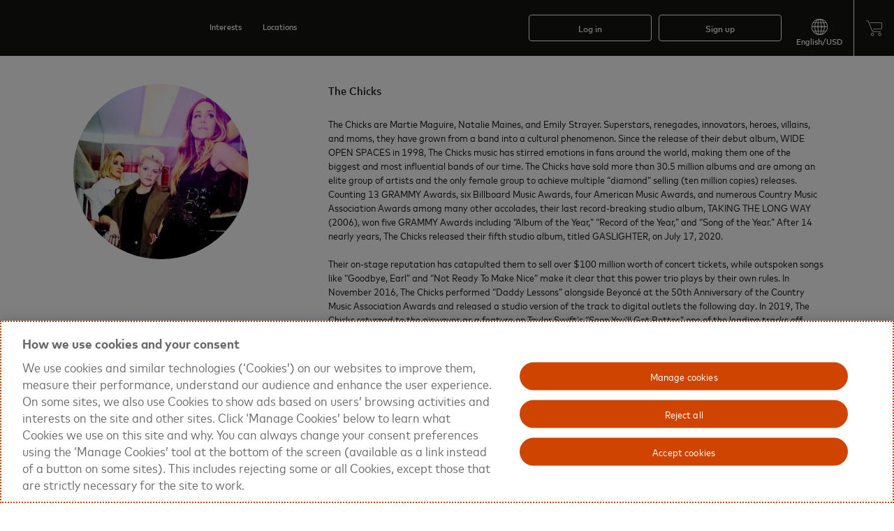

--- FILE ---
content_type: application/javascript
request_url: https://d5xydlzdo08s0.cloudfront.net/scripts/260114/global.js
body_size: 4602
content:
$(document).ready(function() {

    $("#content").click(function() {
        $(".help_dialog").hide();
    });

    $('#content').on("click", ".help_popUp", function(e){
        $(this).siblings('.help_dialog').show();
        e.stopPropagation();
        e.preventDefault();
    });

    $('#content').on("click", ".help_dialog .close", function(e) {
        $(this).parents('.help_dialog').hide();
        e.stopPropagation();
        e.preventDefault();
    });


    $('#content').on("click", ".help_dialog", function(e) {
        if (! $(this).hasClass("js-allow-link")) { 
            e.stopPropagation();
            e.preventDefault();
        }
    });



    $('body, html').on("keydown", 'input.number', function(e) {
        // Allow: backspace, delete, tab, escape, enter and .
        if ($.inArray(e.keyCode, [46, 8, 9, 27, 13, 110, 190]) !== -1 ||
             // Allow: Ctrl+A
            (e.keyCode == 65 && e.ctrlKey === true) ||
             // Allow: home, end, left, right
            (e.keyCode >= 35 && e.keyCode <= 39)) {
                 // let it happen, don't do anything
                 return;
        }
        // Ensure that it is a number and stop the keypress
        if ((e.shiftKey || (e.keyCode < 48 || e.keyCode > 57)) && (e.keyCode < 96 || e.keyCode > 105)) {
            e.preventDefault();
        }
    });
});
/* check if terms was accepted */
function isTncAccepted() {
//    if ( !($(".acceptTermsConditions").is(':checked') || $(".acceptTermsConditions").hasClass('checked'))) {
//        alert("Please read and accept the Terms and Conditions.");
//        /*$("#showTermsConditionsDlg").click();*/
//        return false;
//    }
    return true;
}
/* get error message from a json string */
function getErrorMessage(data) {

    if (data.errors === undefined) {
        if (data.msg === undefined) {
            return 'Unknown Error';
        } else {
            return data.msg;
        }
    } else {
        var msg = '';
        jQuery.each(data.errors, function(field, message) {
            jQuery.each(message, function() {
                msg += '\n- ' + message;
            });
        });
        if (data.msg === undefined) {
            return msg;
        } else {
            return data.msg + '\n' + msg;
        }
    }
}



function validateEmail(email) {
    var re = /^(([^<>()\[\]\\.,;:\s@\"]+(\.[^<>()\[\]\\.,;:\s@\"]+)*)|(\".+\"))@((\[[0-9]{1,3}\.[0-9]{1,3}\.[0-9]{1,3}\.[0-9]{1,3}\])|(([a-zA-Z\-0-9]+\.)+[a-zA-Z]{2,}))$/;
    // var re = /^[a-zA-Z0-9\-_]+(\.[a-zA-Z0-9\-_]+)*@[a-z0-9]+(\-[a-z0-9]+)*(\.[a-z0-9]+(\-[a-z0-9]+)*)*\.[a-z]{2,4}$/;
    return re.test(email);
}

function validatePhone(phone) {
    var re = /^[0-9- +.\(\)]{10,20}$/;
    return re.test(phone);
}

function validatePhoneNumOnly(phone) {
    var re = /^[0-9]{10}$/;
    return re.test(phone);
}

function validateZip(zip){
    var re = /^([0-9]{5})(?:[-\s]*([0-9]{4}))?$/;
    return re.test(zip);

}



function delay_by_ms(ms) {
    var s = new Date();
    var s_ticks = s.getTime();
    var ms_passed = 0;
    while(ms_passed < ms) {
        var c = new Date();
        var c_ticks = c.getTime();
        ms_passed = c_ticks - s_ticks;
    }
}

(function($) {
    //    /**
    //    * Equal Heights Plugin
    //    * Equalize the heights of elements. Great for columns or any elements
    //    * that need to be the same size (floats, etc).
    //    *
    //    * Version 1.0
    //    * Updated 12/10/2008
    //    *
    //    * Copyright (c) 2008 Rob Glazebrook (cssnewbie.com)
    //    *
    //    * Usage: $(object).equalHeights([minHeight], [maxHeight]);
    //    *
    //    * Example 1: $(".cols").equalHeights(); Sets all columns to the same height.
    //    * Example 2: $(".cols").equalHeights(400); Sets all cols to at least 400px tall.
    //    * Example 3: $(".cols").equalHeights(100,300); Cols are at least 100 but no more
    //    * than 300 pixels tall. Elements with too much content will gain a scrollbar.
    //    *
    //    */
	$.fn.equalHeights = function(minHeight, maxHeight) {
		tallest = (minHeight) ? minHeight : 0;
		this.each(function() {
			if ($(this).height() > tallest) {
				tallest = $(this).height();
			}
		});
		if ((maxHeight) && tallest > maxHeight) tallest = maxHeight;
		return this.each(function() {
			$(this).height(tallest).css("overflow","auto");
		});
	};
	/*
     * Jun added to measure the length of text
     */
    $.fn.textWidth = function() {
        var sensor = $('<div />').css({margin: 0, padding: 0});
        $(this).append(sensor);
        var width = sensor.width();
        sensor.remove();
        return width;
    };
    /*
     *
     * if you want to change the default value after $(document).ready
     *
     * $('#default-text-input').setPlaceholder('default');
     *
     */
    $.fn.placeholder = function(default_value) {
        if ($(this).val() === default_value) {
            $(this).addClass("active-input"); //css('color', '#999');
        } else {
            $(this).addClass("inactive-input"); //css('color', '#999');
        }
        $(this).click(function() {
	        if ($(this).val() === default_value) {
                $(this).select();
	        }
	    })
        .keydown(function(e) {
            var code = (e.keyCode ? e.keyCode : e.which);
            if (code!=13) {
                if ($(this).val() === default_value) {
                    $(this).val('');
                    $(this).css('color', '#333');
                }
            }
	    })
        .blur(function() {
	        if ($(this).val() === '') {
	            $(this).css('color', '#999');
	            $(this).val(default_value);
	        } else if ($(this).val() === default_value) {
	            $(this).css('color', '#999');
            } else {
	            $(this).css('color', '#333');
	        }
	    })
        .change(function() {
	        if ($(this).val() === '') {
	            $(this).css('color', '#999');
	            $(this).val(default_value);
	        } else if ($(this).val() === default_value) {
	            $(this).css('color', '#999');
            } else {
	            $(this).css('color', '#333');
	        }
	    });
	};
    /*
     * copied from StackOverFlow
     *
     * USAGE: JSON.stringify($('form').serializeObject())
     *
     */
    $.fn.serializeObject = function()
    {
        var o = {};
        var a = this.serializeArray();
        $.each(a, function() {
            if (o[this.name] !== undefined) {
                if (!o[this.name].push) {
                    o[this.name] = [o[this.name]];
                }
                o[this.name].push(this.value || '');
            } else {
                o[this.name] = this.value || '';
            }
        });
        return o;
    };


})(jQuery);

// * Jun copied from web and simplified
// * convert number to currency formatted string
// * 1234.56 -> $1,234.56
// * Example 1: (1234.56).formatMoney()
// * Example 2: var str = '1234.56';    var num = parseFloat(str);    alert(num.formatMoney());
Number.prototype.formatMoney = function(c) {
    c = typeof c !== 'undefined' ? c : 2;
    var d = '.';
    var t = ',';
    var n = this;
    var s = n < 0 ? "-" : "";
    var i = parseInt(n = Math.abs(+n || 0).toFixed(c)) + "";
    var j = (j = i.length) > 3 ? j % 3 : 0;

    return '$' + s + (j ? i.substr(0, j) + t : "") + i.substr(j).replace(/(\d{3})(?=\d)/g, "$1" + t) + (c ? d + Math.abs(n - i).toFixed(c).slice(2) : "");
};

String.prototype.trim=function() {return this.replace(/^\s\s*/, '').replace(/\s\s*$/, '');};

String.prototype.ltrim=function() {return this.replace(/^\s+/,'');};

String.prototype.rtrim=function() {return this.replace(/\s+$/,'');};

String.prototype.fulltrim=function() {return this.replace(/(?:(?:^|\n)\s+|\s+(?:$|\n))/g,'').replace(/\s+/g,' ');};

String.prototype.capitalize = function() {return this.replace(/(?:^|\s)\S/g, function(a) { return a.toUpperCase(); });};

String.prototype.formatMoney = function(c) {
    c = typeof c !== 'undefined' ? c : 2;
    var d = '.';
    var t = ',';
    var n = parseFloat(this);
    var s = n < 0 ? "-" : "";
    var i = parseInt(n = Math.abs(+n || 0).toFixed(c)) + "";
    var j = (j = i.length) > 3 ? j % 3 : 0;

    return '$' + s + (j ? i.substr(0, j) + t : "") + i.substr(j).replace(/(\d{3})(?=\d)/g, "$1" + t) + (c ? d + Math.abs(n - i).toFixed(c).slice(2) : "");
};

function urlencode (str) {
  // *     example 1: urlencode('Kevin van Zonneveld!');
  // *     returns 1: 'Kevin+van+Zonneveld%21'
  // *     example 2: urlencode('http://kevin.vanzonneveld.net/');
  // *     returns 2: 'http%3A%2F%2Fkevin.vanzonneveld.net%2F'
  // *     example 3: urlencode('http://www.google.nl/search?q=php.js&ie=utf-8&oe=utf-8&aq=t&rls=com.ubuntu:en-US:unofficial&client=firefox-a');
  // *     returns 3: 'http%3A%2F%2Fwww.google.nl%2Fsearch%3Fq%3Dphp.js%26ie%3Dutf-8%26oe%3Dutf-8%26aq%3Dt%26rls%3Dcom.ubuntu%3Aen-US%3Aunofficial%26client%3Dfirefox-a'
  str = (str + '').toString();

  // Tilde should be allowed unescaped in future versions of PHP (as reflected below), but if you want to reflect current
  // PHP behavior, you would need to add ".replace(/~/g, '%7E');" to the following.
  return encodeURIComponent(str).replace(/!/g, '%21').replace(/'/g, '%27').replace(/\(/g, '%28').
  replace(/\)/g, '%29').replace(/\*/g, '%2A').replace(/%20/g, '+');
}

var monthNames = [ getJsText("January"), getJsText("February"), getJsText("March"), getJsText("April"), getJsText("May"), getJsText("June"), getJsText("July"), getJsText("August"), getJsText("September"), getJsText("October"), getJsText("November"), getJsText("December") ];
var short_monthNames = [getJsText("Jan"), getJsText("Feb"), getJsText("Mar"), getJsText("Apr"), getJsText("May"), getJsText("Jun"), getJsText("July"), getJsText("Aug"), getJsText("Sep"), getJsText("Oct"), getJsText("Nov"), getJsText("Dec")];
var short_dayNames = [getJsText("Sun"), getJsText("Mon"), getJsText("Tue"), getJsText("Wed"), getJsText("Thu"), getJsText("Fri"), getJsText("Sat")];

// to use this function you should set max-height
function adjustTextLength ($textList) {
    var $clone;
    var maxHeight;
    var half = 0;
    var txt  = '';

    $textList.each(function(index, value) {
        if (index === 0) {
            $clone = $(this).clone(true);
            $clone.appendTo( "body" ).css({
                'display'       :'inline-block',
                'width'         :$(this).css('width'),
                'font-family'   :$(this).css('font-family'),
                'font-size'     :$(this).css('font-size'),
                'font-weight'   :$(this).css('font-weight'),
                'line-height'   :$(this).css('line-height'),
                'letter-spacing':$(this).css('letter-spacing')
            });
            maxHeight = parseInt($(this).css('max-height'));
        }
        txt = $(this).text();
        $clone.text(txt);

        if (maxHeight < $clone.height()) {
            var token    = txt.split(' ');
            var word_cnt = token.length;

            half = Math.floor(word_cnt / 2 );
            txt  = '';
            for (var i = 0; i < half; i++){
                txt = txt + token[i] + ' ';
            }

            $clone.text(txt);
            if (maxHeight < $clone.height()) {
                half = Math.floor(word_cnt / 4 );
                txt  = '';
                for (var i = 0; i < half; i++){
                    txt = txt + token[i] + ' ';
                }
                $clone.text(txt);
                if (maxHeight < $clone.height()) {
                    half = 0;
                    txt  = '';
                }
            }

            for (var i = half; i < word_cnt; i++) {
                txt = txt + token[i] + ' ';
                $clone.text(txt);
                if (maxHeight < $clone.height()) {
                    while (maxHeight < $clone.height()) {
                        txt = txt.substr(0, txt.length-1);
                        $clone.text(txt);
                    }
                    txt = txt.substr(0, txt.length-3);
                    $clone.text(txt);
                    break;
                }
            }
            $clone.append('...');
            $(this).text($clone.text());
        }
    });

    if ($clone !== undefined && $clone.length) $clone.remove();
}

function passwordStrengthCheck(password){
    password = password.trim();
    //var re = /(?=.*[0-9\!\@\#\$\%\^\&\*\(\)\_\+\~\`\-\=\{\[\}\]\;\:\"\'\<\>\,\.\?\/])(?=.*[A-Z]).{8,}/;
    //var re = /(?=.*[0-9])((?=.*[a-z])|(?=.*[A-Z])).{8,}/;
    var passwordError = "";
    var cnt           = 0;
    if(password.length < g_password_length){
        passwordError +=  "Password must be at least "+g_password_length+" characters long <br />";
    }

    password.match(/[0-9]+/) ? cnt++ : ''; // numeric
    password.match(/[A-Z]+/) ? cnt++ : ''; // Capitals
    password.match(/[a-z]+/) ? cnt++ : ''; // small letters
    password.match(/\W/)     ? cnt++ : ''; // special chars

    if(cnt >= 2){
        return true;
    }  else {
        return "Try Again. Password must be at least 8 characters with two of: uppercase, lowercase, numbers or special characters";
    }
}

/*
    0, '0'
    false, undefined, null
    zero-length string
    array with no members
    object with no enumerable properties
*/
function empty(data)
{
    if (data === null) {
        return true;
    }

    switch (typeof(data)) {
        case 'number':
            return data === 0;
        case 'string':
            return (data === '' || data === '0');
        case 'boolean':
            return !data;
        case 'undefined':
            return true;
        default:
    }

    if (typeof(data.length) !== 'undefined') {
        return data.length === 0;
    }

    // object
    for (var i in data) {
        if (data.hasOwnProperty(i)) {
            return false;
        }
    }
    return true;
}

/*
 * val could be a number or a string like '3.14', '2,000', '$43.234'
 * always round half up
*/
function ioRound(val, precision) {

    if (typeof(val) === 'number') {
        // do nothing
    } else if (typeof(val) === 'string') {
        val = val.replace(/[^0-9\.]/g, '');
        if (val === '' || val === '.') {
            return 0;
        }
    } else if (typeof(val) === 'undefined') {
        return 0;
    }

    if (typeof(precision) === 'undefined') {
        precision = 0;
    }

    var pr = Math.pow(10, parseInt(precision));
    return Math.round(parseFloat(val) * pr) / pr;
}

function extractDomain(url) {
    var domain;
    
    //find & remove protocol (http, ftp, etc.) and get hostname
    if (url.indexOf("://") > -1) {
        domain = url.split('/')[2];
    } else {
        domain = url.split('/')[0];
    }

    //find & remove port number
    domain = domain.split(':')[0];
    //find & remove "?"
    domain = domain.split('?')[0];

    let hostInfo = domain.split('.');
    if (hostInfo.length > 2) {
        domain = hostInfo[hostInfo.length - 2] + '.' + hostInfo[hostInfo.length - 1];
    }

    return domain;
}
function now() {
    var d = new Date();
    return d.getFullYear() + "-" 
         + ("0"+(d.getMonth()+1)).slice(-2) + "-" 
         + ("0" + d.getDate()).slice(-2) + " " 
         + ("0" + d.getHours()).slice(-2) + ":" 
         + ("0" + d.getMinutes()).slice(-2) + ":" 
         + ("0" + d.getSeconds()).slice(-2);
}

